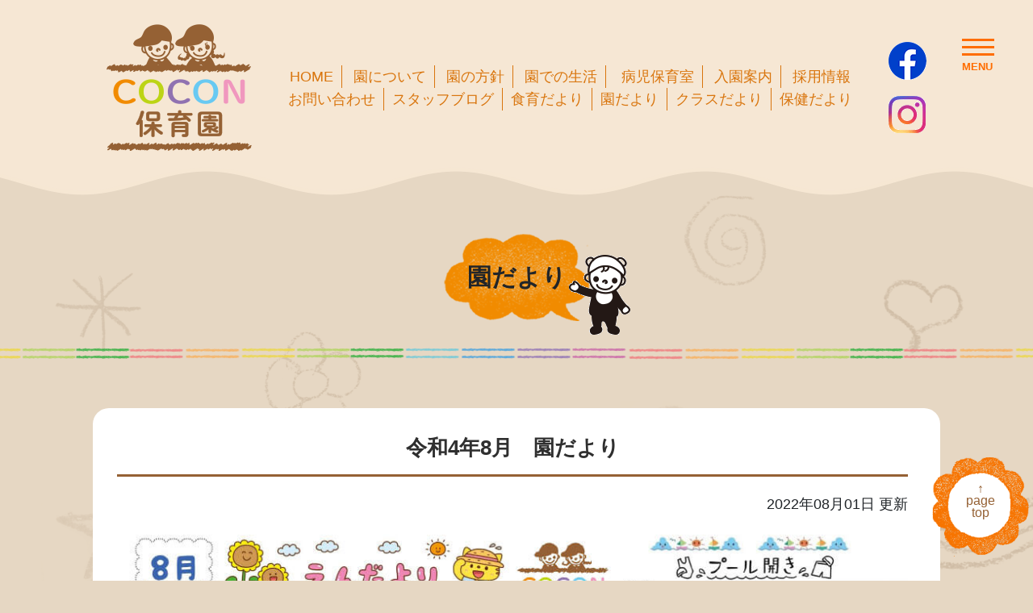

--- FILE ---
content_type: text/html; charset=UTF-8
request_url: https://cocon-h.com/endayori/%E4%BB%A4%E5%92%8C4%E5%B9%B48%E6%9C%88%E3%80%80%E5%9C%92%E3%81%A0%E3%82%88%E3%82%8A/
body_size: 8696
content:
<!DOCTYPE html>
<html lang="ja">
<head>
<!-- Global site tag (gtag.js) - Google Analytics -->
<script async src="https://www.googletagmanager.com/gtag/js?id=UA-186579520-22"></script>
<script>
  window.dataLayer = window.dataLayer || [];
  function gtag(){dataLayer.push(arguments);}
  gtag('js', new Date());

  gtag('config', 'UA-186579520-22');
</script>

<meta charset="utf-8">
<meta http-equiv="X-UA-Compatible" content="IE=edge">
<meta name="viewport" content="width=device-width, initial-scale=1">
<meta name="keywords" content="ココン保育園,鹿児島,谷山,保育園">
<meta property="og:image" content="https://cocon-h.com/wp-content/themes/cocon/images/ogp.png" />
<meta name="thumbnail" content="https://cocon-h.com/wp-content/themes/cocon/images/thumbnail.png" />
<link href="https://cocon-h.com/wp-content/themes/cocon/css/common.css" rel="stylesheet" type="text/css">
<link href="https://cocon-h.com/wp-content/themes/cocon/css/style2.css" rel="stylesheet" type="text/css">
<link href="https://cocon-h.com/wp-content/themes/cocon/css/menu.css" rel="stylesheet">
<link rel="icon" href="https://cocon-h.com/wp-content/themes/cocon/favicon.ico" />
<link href="https://maxcdn.bootstrapcdn.com/font-awesome/4.7.0/css/font-awesome.min.css" rel="stylesheet">
<!-- Bootstrap -->
<link href="https://cocon-h.com/wp-content/themes/cocon/css/bootstrap-4.3.1.css" rel="stylesheet">
<script>
  (function(d) {
    var config = {
      kitId: 'opj4dmv',
      scriptTimeout: 3000,
      async: true
    },
    h=d.documentElement,t=setTimeout(function(){h.className=h.className.replace(/\bwf-loading\b/g,"")+" wf-inactive";},config.scriptTimeout),tk=d.createElement("script"),f=false,s=d.getElementsByTagName("script")[0],a;h.className+=" wf-loading";tk.src='https://use.typekit.net/'+config.kitId+'.js';tk.async=true;tk.onload=tk.onreadystatechange=function(){a=this.readyState;if(f||a&&a!="complete"&&a!="loaded")return;f=true;clearTimeout(t);try{Typekit.load(config)}catch(e){}};s.parentNode.insertBefore(tk,s)
  })(document);
</script>
<title>令和4年8月 園だより - COCON保育園｜鹿児島市谷山の保育園</title>

		<!-- All in One SEO 4.9.3 - aioseo.com -->
	<meta name="robots" content="max-image-preview:large" />
	<link rel="canonical" href="https://cocon-h.com/endayori/%e4%bb%a4%e5%92%8c4%e5%b9%b48%e6%9c%88%e3%80%80%e5%9c%92%e3%81%a0%e3%82%88%e3%82%8a/" />
	<meta name="generator" content="All in One SEO (AIOSEO) 4.9.3" />
		<meta property="og:locale" content="ja_JP" />
		<meta property="og:site_name" content="COCON保育園｜鹿児島市谷山の保育園 - 鹿児島市谷山の保育園。 子どもたちの好奇心と“自分でできた”の喜び 豊かな心と感受性が身につく環境を提供します。" />
		<meta property="og:type" content="article" />
		<meta property="og:title" content="令和4年8月 園だより - COCON保育園｜鹿児島市谷山の保育園" />
		<meta property="og:url" content="https://cocon-h.com/endayori/%e4%bb%a4%e5%92%8c4%e5%b9%b48%e6%9c%88%e3%80%80%e5%9c%92%e3%81%a0%e3%82%88%e3%82%8a/" />
		<meta property="article:published_time" content="2022-08-01T02:18:54+00:00" />
		<meta property="article:modified_time" content="2022-08-01T02:18:54+00:00" />
		<meta name="twitter:card" content="summary" />
		<meta name="twitter:title" content="令和4年8月 園だより - COCON保育園｜鹿児島市谷山の保育園" />
		<script type="application/ld+json" class="aioseo-schema">
			{"@context":"https:\/\/schema.org","@graph":[{"@type":"BreadcrumbList","@id":"https:\/\/cocon-h.com\/endayori\/%e4%bb%a4%e5%92%8c4%e5%b9%b48%e6%9c%88%e3%80%80%e5%9c%92%e3%81%a0%e3%82%88%e3%82%8a\/#breadcrumblist","itemListElement":[{"@type":"ListItem","@id":"https:\/\/cocon-h.com#listItem","position":1,"name":"\u30db\u30fc\u30e0","item":"https:\/\/cocon-h.com","nextItem":{"@type":"ListItem","@id":"https:\/\/cocon-h.com\/endayori\/#listItem","name":"\u5712\u3060\u3088\u308a"}},{"@type":"ListItem","@id":"https:\/\/cocon-h.com\/endayori\/#listItem","position":2,"name":"\u5712\u3060\u3088\u308a","item":"https:\/\/cocon-h.com\/endayori\/","nextItem":{"@type":"ListItem","@id":"https:\/\/cocon-h.com\/endayori\/%e4%bb%a4%e5%92%8c4%e5%b9%b48%e6%9c%88%e3%80%80%e5%9c%92%e3%81%a0%e3%82%88%e3%82%8a\/#listItem","name":"\u4ee4\u548c4\u5e748\u6708\u3000\u5712\u3060\u3088\u308a"},"previousItem":{"@type":"ListItem","@id":"https:\/\/cocon-h.com#listItem","name":"\u30db\u30fc\u30e0"}},{"@type":"ListItem","@id":"https:\/\/cocon-h.com\/endayori\/%e4%bb%a4%e5%92%8c4%e5%b9%b48%e6%9c%88%e3%80%80%e5%9c%92%e3%81%a0%e3%82%88%e3%82%8a\/#listItem","position":3,"name":"\u4ee4\u548c4\u5e748\u6708\u3000\u5712\u3060\u3088\u308a","previousItem":{"@type":"ListItem","@id":"https:\/\/cocon-h.com\/endayori\/#listItem","name":"\u5712\u3060\u3088\u308a"}}]},{"@type":"Organization","@id":"https:\/\/cocon-h.com\/#organization","name":"COCON\u4fdd\u80b2\u5712","description":"\u9e7f\u5150\u5cf6\u5e02\u8c37\u5c71\u306e\u4fdd\u80b2\u5712\u3002 \u5b50\u3069\u3082\u305f\u3061\u306e\u597d\u5947\u5fc3\u3068\u201c\u81ea\u5206\u3067\u3067\u304d\u305f\u201d\u306e\u559c\u3073 \u8c4a\u304b\u306a\u5fc3\u3068\u611f\u53d7\u6027\u304c\u8eab\u306b\u3064\u304f\u74b0\u5883\u3092\u63d0\u4f9b\u3057\u307e\u3059\u3002","url":"https:\/\/cocon-h.com\/"},{"@type":"WebPage","@id":"https:\/\/cocon-h.com\/endayori\/%e4%bb%a4%e5%92%8c4%e5%b9%b48%e6%9c%88%e3%80%80%e5%9c%92%e3%81%a0%e3%82%88%e3%82%8a\/#webpage","url":"https:\/\/cocon-h.com\/endayori\/%e4%bb%a4%e5%92%8c4%e5%b9%b48%e6%9c%88%e3%80%80%e5%9c%92%e3%81%a0%e3%82%88%e3%82%8a\/","name":"\u4ee4\u548c4\u5e748\u6708 \u5712\u3060\u3088\u308a - COCON\u4fdd\u80b2\u5712\uff5c\u9e7f\u5150\u5cf6\u5e02\u8c37\u5c71\u306e\u4fdd\u80b2\u5712","inLanguage":"ja","isPartOf":{"@id":"https:\/\/cocon-h.com\/#website"},"breadcrumb":{"@id":"https:\/\/cocon-h.com\/endayori\/%e4%bb%a4%e5%92%8c4%e5%b9%b48%e6%9c%88%e3%80%80%e5%9c%92%e3%81%a0%e3%82%88%e3%82%8a\/#breadcrumblist"},"datePublished":"2022-08-01T11:18:54+09:00","dateModified":"2022-08-01T11:18:54+09:00"},{"@type":"WebSite","@id":"https:\/\/cocon-h.com\/#website","url":"https:\/\/cocon-h.com\/","name":"COCON\u4fdd\u80b2\u5712\uff5c\u9e7f\u5150\u5cf6\u5e02\u8c37\u5c71\u306e\u4fdd\u80b2\u5712","description":"\u9e7f\u5150\u5cf6\u5e02\u8c37\u5c71\u306e\u4fdd\u80b2\u5712\u3002 \u5b50\u3069\u3082\u305f\u3061\u306e\u597d\u5947\u5fc3\u3068\u201c\u81ea\u5206\u3067\u3067\u304d\u305f\u201d\u306e\u559c\u3073 \u8c4a\u304b\u306a\u5fc3\u3068\u611f\u53d7\u6027\u304c\u8eab\u306b\u3064\u304f\u74b0\u5883\u3092\u63d0\u4f9b\u3057\u307e\u3059\u3002","inLanguage":"ja","publisher":{"@id":"https:\/\/cocon-h.com\/#organization"}}]}
		</script>
		<!-- All in One SEO -->

<link rel="alternate" title="oEmbed (JSON)" type="application/json+oembed" href="https://cocon-h.com/wp-json/oembed/1.0/embed?url=https%3A%2F%2Fcocon-h.com%2Fendayori%2F%25e4%25bb%25a4%25e5%2592%258c4%25e5%25b9%25b48%25e6%259c%2588%25e3%2580%2580%25e5%259c%2592%25e3%2581%25a0%25e3%2582%2588%25e3%2582%258a%2F" />
<link rel="alternate" title="oEmbed (XML)" type="text/xml+oembed" href="https://cocon-h.com/wp-json/oembed/1.0/embed?url=https%3A%2F%2Fcocon-h.com%2Fendayori%2F%25e4%25bb%25a4%25e5%2592%258c4%25e5%25b9%25b48%25e6%259c%2588%25e3%2580%2580%25e5%259c%2592%25e3%2581%25a0%25e3%2582%2588%25e3%2582%258a%2F&#038;format=xml" />
<style id='wp-img-auto-sizes-contain-inline-css' type='text/css'>
img:is([sizes=auto i],[sizes^="auto," i]){contain-intrinsic-size:3000px 1500px}
/*# sourceURL=wp-img-auto-sizes-contain-inline-css */
</style>
<style id='wp-emoji-styles-inline-css' type='text/css'>

	img.wp-smiley, img.emoji {
		display: inline !important;
		border: none !important;
		box-shadow: none !important;
		height: 1em !important;
		width: 1em !important;
		margin: 0 0.07em !important;
		vertical-align: -0.1em !important;
		background: none !important;
		padding: 0 !important;
	}
/*# sourceURL=wp-emoji-styles-inline-css */
</style>
<style id='wp-block-library-inline-css' type='text/css'>
:root{--wp-block-synced-color:#7a00df;--wp-block-synced-color--rgb:122,0,223;--wp-bound-block-color:var(--wp-block-synced-color);--wp-editor-canvas-background:#ddd;--wp-admin-theme-color:#007cba;--wp-admin-theme-color--rgb:0,124,186;--wp-admin-theme-color-darker-10:#006ba1;--wp-admin-theme-color-darker-10--rgb:0,107,160.5;--wp-admin-theme-color-darker-20:#005a87;--wp-admin-theme-color-darker-20--rgb:0,90,135;--wp-admin-border-width-focus:2px}@media (min-resolution:192dpi){:root{--wp-admin-border-width-focus:1.5px}}.wp-element-button{cursor:pointer}:root .has-very-light-gray-background-color{background-color:#eee}:root .has-very-dark-gray-background-color{background-color:#313131}:root .has-very-light-gray-color{color:#eee}:root .has-very-dark-gray-color{color:#313131}:root .has-vivid-green-cyan-to-vivid-cyan-blue-gradient-background{background:linear-gradient(135deg,#00d084,#0693e3)}:root .has-purple-crush-gradient-background{background:linear-gradient(135deg,#34e2e4,#4721fb 50%,#ab1dfe)}:root .has-hazy-dawn-gradient-background{background:linear-gradient(135deg,#faaca8,#dad0ec)}:root .has-subdued-olive-gradient-background{background:linear-gradient(135deg,#fafae1,#67a671)}:root .has-atomic-cream-gradient-background{background:linear-gradient(135deg,#fdd79a,#004a59)}:root .has-nightshade-gradient-background{background:linear-gradient(135deg,#330968,#31cdcf)}:root .has-midnight-gradient-background{background:linear-gradient(135deg,#020381,#2874fc)}:root{--wp--preset--font-size--normal:16px;--wp--preset--font-size--huge:42px}.has-regular-font-size{font-size:1em}.has-larger-font-size{font-size:2.625em}.has-normal-font-size{font-size:var(--wp--preset--font-size--normal)}.has-huge-font-size{font-size:var(--wp--preset--font-size--huge)}.has-text-align-center{text-align:center}.has-text-align-left{text-align:left}.has-text-align-right{text-align:right}.has-fit-text{white-space:nowrap!important}#end-resizable-editor-section{display:none}.aligncenter{clear:both}.items-justified-left{justify-content:flex-start}.items-justified-center{justify-content:center}.items-justified-right{justify-content:flex-end}.items-justified-space-between{justify-content:space-between}.screen-reader-text{border:0;clip-path:inset(50%);height:1px;margin:-1px;overflow:hidden;padding:0;position:absolute;width:1px;word-wrap:normal!important}.screen-reader-text:focus{background-color:#ddd;clip-path:none;color:#444;display:block;font-size:1em;height:auto;left:5px;line-height:normal;padding:15px 23px 14px;text-decoration:none;top:5px;width:auto;z-index:100000}html :where(.has-border-color){border-style:solid}html :where([style*=border-top-color]){border-top-style:solid}html :where([style*=border-right-color]){border-right-style:solid}html :where([style*=border-bottom-color]){border-bottom-style:solid}html :where([style*=border-left-color]){border-left-style:solid}html :where([style*=border-width]){border-style:solid}html :where([style*=border-top-width]){border-top-style:solid}html :where([style*=border-right-width]){border-right-style:solid}html :where([style*=border-bottom-width]){border-bottom-style:solid}html :where([style*=border-left-width]){border-left-style:solid}html :where(img[class*=wp-image-]){height:auto;max-width:100%}:where(figure){margin:0 0 1em}html :where(.is-position-sticky){--wp-admin--admin-bar--position-offset:var(--wp-admin--admin-bar--height,0px)}@media screen and (max-width:600px){html :where(.is-position-sticky){--wp-admin--admin-bar--position-offset:0px}}

/*# sourceURL=wp-block-library-inline-css */
</style><style id='global-styles-inline-css' type='text/css'>
:root{--wp--preset--aspect-ratio--square: 1;--wp--preset--aspect-ratio--4-3: 4/3;--wp--preset--aspect-ratio--3-4: 3/4;--wp--preset--aspect-ratio--3-2: 3/2;--wp--preset--aspect-ratio--2-3: 2/3;--wp--preset--aspect-ratio--16-9: 16/9;--wp--preset--aspect-ratio--9-16: 9/16;--wp--preset--color--black: #000000;--wp--preset--color--cyan-bluish-gray: #abb8c3;--wp--preset--color--white: #ffffff;--wp--preset--color--pale-pink: #f78da7;--wp--preset--color--vivid-red: #cf2e2e;--wp--preset--color--luminous-vivid-orange: #ff6900;--wp--preset--color--luminous-vivid-amber: #fcb900;--wp--preset--color--light-green-cyan: #7bdcb5;--wp--preset--color--vivid-green-cyan: #00d084;--wp--preset--color--pale-cyan-blue: #8ed1fc;--wp--preset--color--vivid-cyan-blue: #0693e3;--wp--preset--color--vivid-purple: #9b51e0;--wp--preset--gradient--vivid-cyan-blue-to-vivid-purple: linear-gradient(135deg,rgb(6,147,227) 0%,rgb(155,81,224) 100%);--wp--preset--gradient--light-green-cyan-to-vivid-green-cyan: linear-gradient(135deg,rgb(122,220,180) 0%,rgb(0,208,130) 100%);--wp--preset--gradient--luminous-vivid-amber-to-luminous-vivid-orange: linear-gradient(135deg,rgb(252,185,0) 0%,rgb(255,105,0) 100%);--wp--preset--gradient--luminous-vivid-orange-to-vivid-red: linear-gradient(135deg,rgb(255,105,0) 0%,rgb(207,46,46) 100%);--wp--preset--gradient--very-light-gray-to-cyan-bluish-gray: linear-gradient(135deg,rgb(238,238,238) 0%,rgb(169,184,195) 100%);--wp--preset--gradient--cool-to-warm-spectrum: linear-gradient(135deg,rgb(74,234,220) 0%,rgb(151,120,209) 20%,rgb(207,42,186) 40%,rgb(238,44,130) 60%,rgb(251,105,98) 80%,rgb(254,248,76) 100%);--wp--preset--gradient--blush-light-purple: linear-gradient(135deg,rgb(255,206,236) 0%,rgb(152,150,240) 100%);--wp--preset--gradient--blush-bordeaux: linear-gradient(135deg,rgb(254,205,165) 0%,rgb(254,45,45) 50%,rgb(107,0,62) 100%);--wp--preset--gradient--luminous-dusk: linear-gradient(135deg,rgb(255,203,112) 0%,rgb(199,81,192) 50%,rgb(65,88,208) 100%);--wp--preset--gradient--pale-ocean: linear-gradient(135deg,rgb(255,245,203) 0%,rgb(182,227,212) 50%,rgb(51,167,181) 100%);--wp--preset--gradient--electric-grass: linear-gradient(135deg,rgb(202,248,128) 0%,rgb(113,206,126) 100%);--wp--preset--gradient--midnight: linear-gradient(135deg,rgb(2,3,129) 0%,rgb(40,116,252) 100%);--wp--preset--font-size--small: 13px;--wp--preset--font-size--medium: 20px;--wp--preset--font-size--large: 36px;--wp--preset--font-size--x-large: 42px;--wp--preset--spacing--20: 0.44rem;--wp--preset--spacing--30: 0.67rem;--wp--preset--spacing--40: 1rem;--wp--preset--spacing--50: 1.5rem;--wp--preset--spacing--60: 2.25rem;--wp--preset--spacing--70: 3.38rem;--wp--preset--spacing--80: 5.06rem;--wp--preset--shadow--natural: 6px 6px 9px rgba(0, 0, 0, 0.2);--wp--preset--shadow--deep: 12px 12px 50px rgba(0, 0, 0, 0.4);--wp--preset--shadow--sharp: 6px 6px 0px rgba(0, 0, 0, 0.2);--wp--preset--shadow--outlined: 6px 6px 0px -3px rgb(255, 255, 255), 6px 6px rgb(0, 0, 0);--wp--preset--shadow--crisp: 6px 6px 0px rgb(0, 0, 0);}:where(.is-layout-flex){gap: 0.5em;}:where(.is-layout-grid){gap: 0.5em;}body .is-layout-flex{display: flex;}.is-layout-flex{flex-wrap: wrap;align-items: center;}.is-layout-flex > :is(*, div){margin: 0;}body .is-layout-grid{display: grid;}.is-layout-grid > :is(*, div){margin: 0;}:where(.wp-block-columns.is-layout-flex){gap: 2em;}:where(.wp-block-columns.is-layout-grid){gap: 2em;}:where(.wp-block-post-template.is-layout-flex){gap: 1.25em;}:where(.wp-block-post-template.is-layout-grid){gap: 1.25em;}.has-black-color{color: var(--wp--preset--color--black) !important;}.has-cyan-bluish-gray-color{color: var(--wp--preset--color--cyan-bluish-gray) !important;}.has-white-color{color: var(--wp--preset--color--white) !important;}.has-pale-pink-color{color: var(--wp--preset--color--pale-pink) !important;}.has-vivid-red-color{color: var(--wp--preset--color--vivid-red) !important;}.has-luminous-vivid-orange-color{color: var(--wp--preset--color--luminous-vivid-orange) !important;}.has-luminous-vivid-amber-color{color: var(--wp--preset--color--luminous-vivid-amber) !important;}.has-light-green-cyan-color{color: var(--wp--preset--color--light-green-cyan) !important;}.has-vivid-green-cyan-color{color: var(--wp--preset--color--vivid-green-cyan) !important;}.has-pale-cyan-blue-color{color: var(--wp--preset--color--pale-cyan-blue) !important;}.has-vivid-cyan-blue-color{color: var(--wp--preset--color--vivid-cyan-blue) !important;}.has-vivid-purple-color{color: var(--wp--preset--color--vivid-purple) !important;}.has-black-background-color{background-color: var(--wp--preset--color--black) !important;}.has-cyan-bluish-gray-background-color{background-color: var(--wp--preset--color--cyan-bluish-gray) !important;}.has-white-background-color{background-color: var(--wp--preset--color--white) !important;}.has-pale-pink-background-color{background-color: var(--wp--preset--color--pale-pink) !important;}.has-vivid-red-background-color{background-color: var(--wp--preset--color--vivid-red) !important;}.has-luminous-vivid-orange-background-color{background-color: var(--wp--preset--color--luminous-vivid-orange) !important;}.has-luminous-vivid-amber-background-color{background-color: var(--wp--preset--color--luminous-vivid-amber) !important;}.has-light-green-cyan-background-color{background-color: var(--wp--preset--color--light-green-cyan) !important;}.has-vivid-green-cyan-background-color{background-color: var(--wp--preset--color--vivid-green-cyan) !important;}.has-pale-cyan-blue-background-color{background-color: var(--wp--preset--color--pale-cyan-blue) !important;}.has-vivid-cyan-blue-background-color{background-color: var(--wp--preset--color--vivid-cyan-blue) !important;}.has-vivid-purple-background-color{background-color: var(--wp--preset--color--vivid-purple) !important;}.has-black-border-color{border-color: var(--wp--preset--color--black) !important;}.has-cyan-bluish-gray-border-color{border-color: var(--wp--preset--color--cyan-bluish-gray) !important;}.has-white-border-color{border-color: var(--wp--preset--color--white) !important;}.has-pale-pink-border-color{border-color: var(--wp--preset--color--pale-pink) !important;}.has-vivid-red-border-color{border-color: var(--wp--preset--color--vivid-red) !important;}.has-luminous-vivid-orange-border-color{border-color: var(--wp--preset--color--luminous-vivid-orange) !important;}.has-luminous-vivid-amber-border-color{border-color: var(--wp--preset--color--luminous-vivid-amber) !important;}.has-light-green-cyan-border-color{border-color: var(--wp--preset--color--light-green-cyan) !important;}.has-vivid-green-cyan-border-color{border-color: var(--wp--preset--color--vivid-green-cyan) !important;}.has-pale-cyan-blue-border-color{border-color: var(--wp--preset--color--pale-cyan-blue) !important;}.has-vivid-cyan-blue-border-color{border-color: var(--wp--preset--color--vivid-cyan-blue) !important;}.has-vivid-purple-border-color{border-color: var(--wp--preset--color--vivid-purple) !important;}.has-vivid-cyan-blue-to-vivid-purple-gradient-background{background: var(--wp--preset--gradient--vivid-cyan-blue-to-vivid-purple) !important;}.has-light-green-cyan-to-vivid-green-cyan-gradient-background{background: var(--wp--preset--gradient--light-green-cyan-to-vivid-green-cyan) !important;}.has-luminous-vivid-amber-to-luminous-vivid-orange-gradient-background{background: var(--wp--preset--gradient--luminous-vivid-amber-to-luminous-vivid-orange) !important;}.has-luminous-vivid-orange-to-vivid-red-gradient-background{background: var(--wp--preset--gradient--luminous-vivid-orange-to-vivid-red) !important;}.has-very-light-gray-to-cyan-bluish-gray-gradient-background{background: var(--wp--preset--gradient--very-light-gray-to-cyan-bluish-gray) !important;}.has-cool-to-warm-spectrum-gradient-background{background: var(--wp--preset--gradient--cool-to-warm-spectrum) !important;}.has-blush-light-purple-gradient-background{background: var(--wp--preset--gradient--blush-light-purple) !important;}.has-blush-bordeaux-gradient-background{background: var(--wp--preset--gradient--blush-bordeaux) !important;}.has-luminous-dusk-gradient-background{background: var(--wp--preset--gradient--luminous-dusk) !important;}.has-pale-ocean-gradient-background{background: var(--wp--preset--gradient--pale-ocean) !important;}.has-electric-grass-gradient-background{background: var(--wp--preset--gradient--electric-grass) !important;}.has-midnight-gradient-background{background: var(--wp--preset--gradient--midnight) !important;}.has-small-font-size{font-size: var(--wp--preset--font-size--small) !important;}.has-medium-font-size{font-size: var(--wp--preset--font-size--medium) !important;}.has-large-font-size{font-size: var(--wp--preset--font-size--large) !important;}.has-x-large-font-size{font-size: var(--wp--preset--font-size--x-large) !important;}
/*# sourceURL=global-styles-inline-css */
</style>

<style id='classic-theme-styles-inline-css' type='text/css'>
/*! This file is auto-generated */
.wp-block-button__link{color:#fff;background-color:#32373c;border-radius:9999px;box-shadow:none;text-decoration:none;padding:calc(.667em + 2px) calc(1.333em + 2px);font-size:1.125em}.wp-block-file__button{background:#32373c;color:#fff;text-decoration:none}
/*# sourceURL=/wp-includes/css/classic-themes.min.css */
</style>
<link rel='stylesheet' id='wp-pagenavi-css' href='https://cocon-h.com/wp-content/plugins/wp-pagenavi/pagenavi-css.css?ver=2.70' type='text/css' media='all' />
<link rel='stylesheet' id='wp-block-image-css' href='https://cocon-h.com/wp-includes/blocks/image/style.min.css?ver=6.9' type='text/css' media='all' />
<script type="text/javascript" src="https://cocon-h.com/wp-includes/js/jquery/jquery.min.js?ver=3.7.1" id="jquery-core-js"></script>
<script type="text/javascript" src="https://cocon-h.com/wp-includes/js/jquery/jquery-migrate.min.js?ver=3.4.1" id="jquery-migrate-js"></script>
<link rel="https://api.w.org/" href="https://cocon-h.com/wp-json/" /><link rel="alternate" title="JSON" type="application/json" href="https://cocon-h.com/wp-json/wp/v2/endayori/1169" /><link rel="EditURI" type="application/rsd+xml" title="RSD" href="https://cocon-h.com/xmlrpc.php?rsd" />
<meta name="generator" content="WordPress 6.9" />
<link rel='shortlink' href='https://cocon-h.com/?p=1169' />
<link rel="icon" href="https://cocon-h.com/wp-content/uploads/2021/07/cropped-fabicon-32x32.png" sizes="32x32" />
<link rel="icon" href="https://cocon-h.com/wp-content/uploads/2021/07/cropped-fabicon-192x192.png" sizes="192x192" />
<link rel="apple-touch-icon" href="https://cocon-h.com/wp-content/uploads/2021/07/cropped-fabicon-180x180.png" />
<meta name="msapplication-TileImage" content="https://cocon-h.com/wp-content/uploads/2021/07/cropped-fabicon-270x270.png" />
</head>
<body data-rsssl=1>
<!-- body code goes here -->

<div class="wrapper" id="pagetop">
<header>
  <div class="container">
    <div class="row">
      <div class="logo col-xs-2"><a href="https://cocon-h.com"><img src="https://cocon-h.com/wp-content/themes/cocon/images/logo3.png" alt="COCON幼稚園" class="img-fluid"></a></div>
      <nav class="col-xs-9">
          <ul>
			<li><a href="https://cocon-h.com">HOME</a></li>
			<li><a href="https://cocon-h.com/about/">園について</a></li>
			<li><a href="https://cocon-h.com/policy/">園の方針</a></li>
			<li><a href="https://cocon-h.com/childcare/">園での生活</a></li><br>
			<li><a href="https://cocon-h.com/sick-children/">病児保育室</a></li>
			<li><a href="https://cocon-h.com/admission-information/">入園案内</a></li>
			<li><a href="https://cocon-h.com/recruit/">採用情報</a></li>			  
          </ul>
          <ul>
			<li><a href="https://cocon-h.com/contact/">お問い合わせ</a></li>
			<li><a href="https://cocon-h.com/blog">スタッフブログ</a></li>
			<li><a href="https://cocon-h.com/food">食育だより</a></li>
			<li><a href="https://cocon-h.com/endayori">園だより</a></li>
			<li><a href="https://cocon-h.com/class">クラスだより</a></li>
			<li><a href="https://cocon-h.com/hoken">保健だより</a></li>	  
          </ul>
      </nav>
      <ul class="sns col-xs-1">
        <li><a href="https://www.facebook.com/cocon.hoiku" target="_blank"><img src="https://cocon-h.com/wp-content/themes/cocon/images/facebook_icon2.gif" class="img-fluid"></a></li>
        <li><a href="https://www.instagram.com/cocon_hoiku/" target="_blank"><img src="https://cocon-h.com/wp-content/themes/cocon/images/instagram_icon2.gif" class="img-fluid"></a></li>
      </ul>
    </div>
  </div>
</header>
<main>
  <div class="back">
    <h1>園だより</h1>
    <div class="illust"><img src="https://cocon-h.com/wp-content/themes/cocon/images/character_illust1.gif"></div>
  </div>
  <div class="container">
    <article class="blog">
      		  		  <div class="box">
			<h3>令和4年8月　園だより</h3>
			<p class="date">2022年08月01日 更新</p>
			
<figure class="wp-block-image size-large"><a href="https://cocon-h.com/wp-content/themes/cocon/images/R4.8月えんだより.pdf" target="_blank" rel="noopener noreferrer"><img decoding="async" src="https://cocon-h.com/wp-content/themes/cocon/images/endayori_2208.jpg" alt="COCON保育園園だより"/></a></figure>
		  </div>
		            </article>
  </div>
</main>
<footer>
  <div class="back"> <a href="https://www.cocon-k.com/" target="_blank" class="banner"> <img src="https://cocon-h.com/wp-content/themes/cocon/images/interior_banner_text.gif" class="img-fluid"><img src="https://cocon-h.com/wp-content/themes/cocon/images/interior_banner_mark.gif" class="img-fluid"> </a> </div>
  <div class="logo"><a href="https://cocon-h.com"><img src="https://cocon-h.com/wp-content/themes/cocon/images/logo2.png" class="img-fluid" alt="COCON保育園"></a></div>
  <nav>
<ul>
	<li><a href="https://cocon-h.com">HOME</a></li>
	<li><a href="https://cocon-h.com/about/">園について</a></li>
	<li><a href="https://cocon-h.com/policy/">園の方針</a></li>
	<li><a href="https://cocon-h.com/childcare/">園での生活</a></li>
	<li><a href="https://cocon-h.com/sick-children/">病児保育室</a></li>
	<li><a href="https://cocon-h.com/admission-information/">入園案内</a></li>
	<li><a href="https://cocon-h.com/recruit/">採用情報</a></li>
	<li><a href="https://cocon-h.com/contact/">お問い合わせ</a></li>
	<li><a href="https://cocon-h.com/blog">スタッフブログ</a></li>
	<li><a href="https://cocon-h.com/food">食育だより</a></li>
	<li><a href="https://cocon-h.com/endayori">園だより</a></li>
	<li><a href="https://cocon-h.com/class">クラスだより</a></li>
	<li><a href="https://cocon-h.com/hoken">保健だより</a></li>		
</ul>
  </nav>
  <div class="copy"><small>Copyright © 2026 COCON保育園 AllRightReserved.</small></div>
</footer>
<nav class="NavMenu">
<ul>
	<li><a href="https://cocon-h.com">HOME</a></li>
	<li><a href="https://cocon-h.com/about/">園について</a></li>
	<li><a href="https://cocon-h.com/policy/">園の方針</a></li>
	<li><a href="https://cocon-h.com/childcare/">園での生活</a></li>
	<li><a href="https://cocon-h.com/sick-children/">病児保育室</a></li>
	<li><a href="https://cocon-h.com/admission-information/">入園案内</a></li>
	<li><a href="https://cocon-h.com/recruit/">採用情報</a></li>
	<li><a href="https://cocon-h.com/contact/">お問い合わせ</a></li>
	<li><a href="https://cocon-h.com/blog">スタッフブログ</a></li>
	<li><a href="https://cocon-h.com/food">食育だより</a></li>
	<li><a href="https://cocon-h.com/endayori">園だより</a></li>
	<li><a href="https://cocon-h.com/class">クラスだより</a></li>
	<li><a href="https://cocon-h.com/hoken">保健だより</a></li>	
</ul>
</nav>
<!--  -->
<div class="Toggle"> <span></span><span></span><span></span><b>MENU</b> </div>
<a href="#pagetop" class="pagetop">
<p>↑<br>
  page<br>
  top</p>
</a>
</div>

<!-- jQuery (necessary for Bootstrap's JavaScript plugins) --> 
<script src="https://cocon-h.com/wp-content/themes/cocon/js/jquery-3.3.1.min.js"></script> 

<!-- Include all compiled plugins (below), or include individual files as needed --> 
<script src="https://cocon-h.com/wp-content/themes/cocon/js/popper.min.js"></script> 
<script src="https://cocon-h.com/wp-content/themes/cocon/js/bootstrap-4.3.1.js"></script> 
<script src="https://cocon-h.com/wp-content/themes/cocon/js/menu.js"></script>
<script type="speculationrules">
{"prefetch":[{"source":"document","where":{"and":[{"href_matches":"/*"},{"not":{"href_matches":["/wp-*.php","/wp-admin/*","/wp-content/uploads/*","/wp-content/*","/wp-content/plugins/*","/wp-content/themes/cocon/*","/*\\?(.+)"]}},{"not":{"selector_matches":"a[rel~=\"nofollow\"]"}},{"not":{"selector_matches":".no-prefetch, .no-prefetch a"}}]},"eagerness":"conservative"}]}
</script>
<script type="text/javascript" id="vk-ltc-js-js-extra">
/* <![CDATA[ */
var vkLtc = {"ajaxurl":"https://cocon-h.com/wp-admin/admin-ajax.php"};
//# sourceURL=vk-ltc-js-js-extra
/* ]]> */
</script>
<script type="text/javascript" src="https://cocon-h.com/wp-content/plugins/vk-link-target-controller/js/script.min.js?ver=1.7.9.0" id="vk-ltc-js-js"></script>
<script id="wp-emoji-settings" type="application/json">
{"baseUrl":"https://s.w.org/images/core/emoji/17.0.2/72x72/","ext":".png","svgUrl":"https://s.w.org/images/core/emoji/17.0.2/svg/","svgExt":".svg","source":{"concatemoji":"https://cocon-h.com/wp-includes/js/wp-emoji-release.min.js?ver=6.9"}}
</script>
<script type="module">
/* <![CDATA[ */
/*! This file is auto-generated */
const a=JSON.parse(document.getElementById("wp-emoji-settings").textContent),o=(window._wpemojiSettings=a,"wpEmojiSettingsSupports"),s=["flag","emoji"];function i(e){try{var t={supportTests:e,timestamp:(new Date).valueOf()};sessionStorage.setItem(o,JSON.stringify(t))}catch(e){}}function c(e,t,n){e.clearRect(0,0,e.canvas.width,e.canvas.height),e.fillText(t,0,0);t=new Uint32Array(e.getImageData(0,0,e.canvas.width,e.canvas.height).data);e.clearRect(0,0,e.canvas.width,e.canvas.height),e.fillText(n,0,0);const a=new Uint32Array(e.getImageData(0,0,e.canvas.width,e.canvas.height).data);return t.every((e,t)=>e===a[t])}function p(e,t){e.clearRect(0,0,e.canvas.width,e.canvas.height),e.fillText(t,0,0);var n=e.getImageData(16,16,1,1);for(let e=0;e<n.data.length;e++)if(0!==n.data[e])return!1;return!0}function u(e,t,n,a){switch(t){case"flag":return n(e,"\ud83c\udff3\ufe0f\u200d\u26a7\ufe0f","\ud83c\udff3\ufe0f\u200b\u26a7\ufe0f")?!1:!n(e,"\ud83c\udde8\ud83c\uddf6","\ud83c\udde8\u200b\ud83c\uddf6")&&!n(e,"\ud83c\udff4\udb40\udc67\udb40\udc62\udb40\udc65\udb40\udc6e\udb40\udc67\udb40\udc7f","\ud83c\udff4\u200b\udb40\udc67\u200b\udb40\udc62\u200b\udb40\udc65\u200b\udb40\udc6e\u200b\udb40\udc67\u200b\udb40\udc7f");case"emoji":return!a(e,"\ud83e\u1fac8")}return!1}function f(e,t,n,a){let r;const o=(r="undefined"!=typeof WorkerGlobalScope&&self instanceof WorkerGlobalScope?new OffscreenCanvas(300,150):document.createElement("canvas")).getContext("2d",{willReadFrequently:!0}),s=(o.textBaseline="top",o.font="600 32px Arial",{});return e.forEach(e=>{s[e]=t(o,e,n,a)}),s}function r(e){var t=document.createElement("script");t.src=e,t.defer=!0,document.head.appendChild(t)}a.supports={everything:!0,everythingExceptFlag:!0},new Promise(t=>{let n=function(){try{var e=JSON.parse(sessionStorage.getItem(o));if("object"==typeof e&&"number"==typeof e.timestamp&&(new Date).valueOf()<e.timestamp+604800&&"object"==typeof e.supportTests)return e.supportTests}catch(e){}return null}();if(!n){if("undefined"!=typeof Worker&&"undefined"!=typeof OffscreenCanvas&&"undefined"!=typeof URL&&URL.createObjectURL&&"undefined"!=typeof Blob)try{var e="postMessage("+f.toString()+"("+[JSON.stringify(s),u.toString(),c.toString(),p.toString()].join(",")+"));",a=new Blob([e],{type:"text/javascript"});const r=new Worker(URL.createObjectURL(a),{name:"wpTestEmojiSupports"});return void(r.onmessage=e=>{i(n=e.data),r.terminate(),t(n)})}catch(e){}i(n=f(s,u,c,p))}t(n)}).then(e=>{for(const n in e)a.supports[n]=e[n],a.supports.everything=a.supports.everything&&a.supports[n],"flag"!==n&&(a.supports.everythingExceptFlag=a.supports.everythingExceptFlag&&a.supports[n]);var t;a.supports.everythingExceptFlag=a.supports.everythingExceptFlag&&!a.supports.flag,a.supports.everything||((t=a.source||{}).concatemoji?r(t.concatemoji):t.wpemoji&&t.twemoji&&(r(t.twemoji),r(t.wpemoji)))});
//# sourceURL=https://cocon-h.com/wp-includes/js/wp-emoji-loader.min.js
/* ]]> */
</script>
</body></html>

--- FILE ---
content_type: text/css
request_url: https://cocon-h.com/wp-content/themes/cocon/css/common.css
body_size: 934
content:
@charset "utf-8";
/* CSS Document */

body {
	font-size: 0.8em !important;
	font-family: fot-tsukuardgothic-std, sans-serif !important;
	font-weight: 400;
	font-style: normal;
	background-color: #e6d7c3 !important;
}

a:hover{
	text-decoration: none !important;
}

a img{
	transition: 0.3s;
}

a img:hover{
	opacity: 0.7;
}

ul{
	list-style: none;
	margin: 0 !important;
	padding: 0 !important;
}

footer{
	background-color: #fff;
}

footer .back{
	background-image: url("../images/footer_back1.png");
	background-position: bottom;
	background-repeat: repeat-x;
	text-align: center;
	padding: 50px 0 71px 0;
}

footer a.banner{
	width: 375px;
	position: relative;
	display: block;
	background-image: url("../images/interior_banner1.png");
	background-position: center -18px;
	background-repeat: no-repeat;
	background-size: cover;
	margin: 0 auto;
}

footer a.banner img:first-child{
	position: relative;
	top: 0;
	left: -60px;
}

footer a.banner img:last-child{
	position: relative;
	top: 40px;
	left: -85px;
}


footer a.banner img{
	transition: 0.5s;
}

footer a.banner:hover img:first-child{
	top: -20px;
}

footer a.banner:hover img:last-child{
	transform: rotate(40deg);
}

footer .logo{
	text-align: center;
	padding: 50px;
}

footer nav{
	background-image: url("../images/footer_back2_sp.png");
	background-position: center;
	background-size: cover;
	background-repeat: no-repeat;
	background-color: #e6d7c3;
	padding: 100px 0 100px 0;
}

footer nav ul{
	text-align:center;
}

footer nav a{
	display: block;
	color: #333;
	font-weight: bold;
	border-top: 1px dashed #956134;
	padding: 10px;
}

footer nav li:last-child a{
	border-bottom: 1px dashed #956134;
}

footer .copy{
	color: #fff;
	text-align: center;
	background-color: #956134;
}

.row{
	margin-right: 0 !important;
	margin-left: 0 !important;
}

.pagetop{
	transition: 0.5s;
    display: flex;
	justify-content: center;
	align-items: center;
	flex-direction: column;
	text-align: center;
    box-sizing: content-box;
	background-image: url("../images/pagetop.png");
	background-size: cover;
	background-repeat: no-repeat;
	background-position: center;
	color: #956134;
    width: 60px;
    height: 63px;
    position: fixed;
    right: 5px;
    bottom: 30px;
	font-size: 0.8em;
	line-height: 1;
	z-index: 9999;
	padding: 10px;
}

.pagetop:hover{
	transform: rotate(1turn);
}

.sp{
	display: block;
}

.pc{
	display: none;
}

@media screen and (min-width: 768px) {
	body {
		font-size: 1.1em !important;
	}	
	
	
	footer nav{
		background-image: url("../images/footer_back2.png");
		padding: 100px 0 100px 0;
	}	

	footer nav ul{
		display: flex;
		justify-content: center;
	}
	
	footer nav ul li{
		margin-right: 20px;
	}
	
	footer nav ul li:last-child{
		margin-right: 0;
	}
	
	footer nav a{
		display: inline-block;
		border-top: none;
		padding: 0;
	}

	footer nav li:last-child a{
		border-bottom: none;
	}

	.pagetop{
		width: 100px;
		height: 103px;
		font-size: 0.9em;
	}
	
	.sp{
		display: none;
	}

	.pc{
		display: block;
	}
}

@media screen and (max-width: 375px) {
	footer a.banner{
		width: 100%;
	}
}

--- FILE ---
content_type: text/css
request_url: https://cocon-h.com/wp-content/themes/cocon/css/style2.css
body_size: 3414
content:
@charset "utf-8";
/* CSS Document */

main{
	background-image: url("../images/main_back3.png");
	background-repeat: repeat;
	background-size:contain;
	margin-bottom: 200px;
}

main .back{
	position: relative;
	background-image: url("../images/footer_back1_sp.png");
	background-repeat: repeat-x;
	background-position: bottom;
}

main .back .illust{
	position: absolute;
	right: 10%;
	bottom: 15%;
}

header{
	height: 242px;
	background-image: url("../images/header_back3_sp.png");
	background-size:cover;
	background-position: bottom;
	background-repeat: no-repeat;
	padding-top: 30px;
}

header .sns li:first-child{
	margin-bottom: 20px;	
}

header nav ul{
	display: none;
}

header nav ul li{
	border-right: 1px solid #d9750d;
	padding: 0 10px;
}

header nav ul li:last-child{
	border-right: none;
}

header nav ul a{
	color: #d9750d;
}

h1{
	font-size: 1.7em !important;
	font-weight: bold !important;
	text-align: center;
	background-image: url("../images/balloon1_sp.png");
	background-size: auto;
	background-position: center;
	background-repeat: no-repeat;
	margin-bottom: 60px !important;
	padding: 80px 0;
}

h2{
	font-size: 1.6em !important;
	position: relative;
	display: block;
	font-weight: bold !important;
	text-align: center;
	margin-bottom: 20px !important;
	line-height: 1 !important;
}

h2:before {
	content: '';
	position: absolute;
	bottom: -15px;
	display: inline-block;
	width: 60px;
	height: 2px;
	left: 50%;
	-webkit-transform: translateX(-50%);
	transform: translateX(-50%);
	background-color: #9a683d;
}

h2 + p{
	color: #783f02;
	text-align: center;
	margin-bottom: 20px;
}

h3{
	font-size: 1.3em !important;
	font-weight: 600!important;
	color: #d9750d;
	text-align: center;
	margin-bottom: 10px !important;
}

p.point{
	font-size: 1.2em !important;
	font-family: fot-tsukuardgothic-std, sans-serif !important;
	text-align: center;
	font-weight: 600;
}

.overview, .policy, .recruit{
	margin-bottom: 100px;
}

.type-post h2{
	margin-bottom: 30px !important;	
}

.type-post{
	margin-bottom: 20px;
}

.type-post:last-child{
	margin-bottom: 0;
}

.box{
	position: relative;
	background-color: #fff;
	border-radius: 20px;
	padding: 30px 10px 10px 10px;
	margin-bottom: 20px;
}

.box .syuryo{
    position: absolute;
    top: 50%;
    left: 50%;
    transform: translate(-50%, -50%);
    -webkit-transform: translate(-50%, -50%);
    -ms-transform: translate(-50%, -50%);
}

.box:last-child,.box2:last-child{
	margin-bottom: 0;
}

.box table{
	width: 100%;
}

.box th{
	width: 30%;
	text-align: center;
}

.box td{
	width: 70%;
}

.box th,.box td{
	border-bottom: 1px dashed #9a683d;
	padding: 10px;
}

.box2{
	background-color: #fff;
	border-radius: 20px;
	padding: 30px 10px 10px 10px;
	margin-bottom: 20px;
}

.box2 li {
    list-style: disc;
	margin-left: 10px;
}

.box2 .link li{
	list-style:none;
	margin-left: 0;
}

.box2 .row {
    justify-content: space-between;
}

a.button1{
	display: block;
	transition: 0.5s;
	color: #fff !important;
	background-color: #d9750d;
	text-align: center;
	border-radius: 30px;
	margin: 20px 0 0 0;
	padding: 10px;
}

a.button1:hover{
	color: #000;
	background-color: #d0d038;
}

.lunch aside{
	color: #fff;
	background-color: #a8957e;
	border: 5px dashed #fff;
	padding: 20px 10px;
}

.lunch aside ul{
	list-style-type: disc;
	line-height: 2;
	padding-left: 20px !important;
}

.lunch aside h4{
	font-size: 1.2em;
	text-align: center;
	margin-bottom: 20px;
	font-weight: 600;
}

.lunch .goal{
	margin: 20px 0 50px 0;
}

.image{
	text-align: center;
}

.overview .image {
	margin:50px 0 0 0;
}

.recruit .image{
	margin:20px 0 0 0;
}

.goal .image{
	margin: 0 0 50px 0;
}

.left{
	margin-bottom: 20px;
}

.right{
	margin-top: 20px;
}

.hutozi {
    font-size: 1.1rem;
    font-weight: 600;
	text-align: center;
}

.box3 p {
    background: #ffffff;
    padding: 30px;
	border-radius: 20px;
}

.box3 h3 {
	position: relative;
	padding-left: 4em;
}

.box3 h3 span {
	position: absolute;
	top: 0;
	left: 0;
	padding: 0.5rem 1.5rem;
	color: #ffffff;
	background: #f9b6b6;
	border-radius: 10px;
}

.box3 h3 span:after {
	position: absolute;
	top: calc(50% - 7px);
	right: -11px;
	width: 0;
	height: 0;
	content: '';
	border-width: 7px 0 7px 12px;
	border-style: solid;
	border-color: transparent transparent transparent #f9b6b6;
}

.row2 {
    display: flex;
    margin-right: -15px;
    margin-left: -15px;
}

.policy aside{
	color: #fff;
	background-color: #a8957e;
	border: 5px dashed #fff;
	padding: 20px 10px;
}

.policy aside ul{
	list-style-type: disc;
	line-height: 2;
	padding-left: 20px !important;
}

.policy aside h4{
	font-size: 1.2em;
	text-align: center;
	margin-bottom: 20px;
	font-weight: 600;
}

.policy .goal{
	margin: 20px 0 50px 0;
}

.vision aside{
	color: #333333;
	background-color: #ffffff;
	border: 5px dashed #ffc107;
	padding: 20px 10px;
	border-radius: 30px;
	margin: 0 0 20px 0;
}

.vision aside ul{
	list-style-type: disc;
	line-height: 2;
	padding-left: 20px !important;
}

.vision aside h4{
	font-size: 1.2em;
	text-align: center;
	margin-bottom: 20px;
	font-weight: 600;
}

.vision .goal{
	margin: 20px 0 50px 0;
}

.box4 .image {
	margin-bottom: 30px !important;
}

.menu ul {
    display: flex;
    justify-content: center;
    flex-wrap: wrap;
    list-style: none;
    font-size: 0.8em;
    font-weight: 400;
}

.menu ul li {
    flex-basis: 40%;
    margin-right: 20px;
    margin-bottom: 20px;
    color: #fff;
}

.menu ul li a {
	font-weight: 600;
    font-size: 0.7rem;
    transition: 0.5s;
    display: flex;
    justify-content: center;
    align-items: center;
    color: #333333;
    text-align: center;
	background-color: #fff;
	border: 3px dashed #956134;
    border-radius: 5px;
    box-shadow: 5px 5px 10px #ccc;
    height: 50px;
    padding: 2px;
	}

.box5 {
	color: #fff;
    background: #ba855a;
    padding: 10px 20px 10px;
    border-radius: 10px;
	margin: 10px 0
		}

.box5 p {
    color: #ffffff;
	}

article.comment {
    margin: 20px 0 50px 0;
	}

article.recruit .box2 {
    background-color: #f9b6b6;
	padding: 20px;
	}

article.recruit h4 {
    color: #333333;
	font-size: 1rem !important;
	font-weight: 600!important;
    text-align: center;
	margin-bottom: 10px;
}

.col-md-3.text {
    margin-bottom: 15px;
}


.box7 {
    background: #77563b;
    padding: 10px 10px;
    border-radius: 10px;
}

.box-2 .col-md-3 {
    flex: 0 0 25%;
    max-width: 25%;
}

.s p {
    font-size: 0.8rem;
    color: #333333;
    text-align: center;
	margin: 10px;
	text-align: left;
}

.s figure {
	margin: 0;
	text-align: center;
	color: #ffffff;
	font-size: 1.1rem;
	margin-bottom: 0.5em;
}

.box-2 p.coment {
    font-size: 1rem;
}

.box-2 img {
    width: 100%;
}

.box-2 {
    margin: 30px 0;
}

.box-2 .box img {
    width: 8%;
}

.vision aside2 {
    padding: 30px 50px;
    border-radius: 10px;
    display: block;
    color: #333333;
    background-color: #ffffff;
    border: 5px dashed #54d6ff;
    padding: 20px 10px;
    border-radius: 30px;
    margin: 0 0 20px 0;
}

.blog .box{
	margin-bottom: 50px;
}

.blog .box:last-child{
	margin-bottom: 0;
}

.blog .box h3{
	color: #2f2f2f;
	font-size: 1.5em !important;
	padding-bottom: 0.5em;
	border-bottom: #956134 3px solid;
	margin-bottom: 20px !important;
}

.blog .box .date{
	text-align: right;
}

.blog .wp-block-image img{
	height: auto;
}

.blog ul{
	list-style-type: disc;
	padding-left: 30px !important;
}

.type-post img{
	height:auto;
}

.type-post ul{
	list-style-type: disc;
	padding-left: 30px !important;
}

.bound {
    animation: key .5s ease infinite alternate;
}

.event .box{
	margin-top: 100px;
}

div.event{
	display: flex;
	flex-direction: column;
	justify-content: space-between;
}

div.event .box{
	flex-basis: auto;
}

div.event .box{
	margin-right: 10px;
}

div.event .box:last-child{
	margin-right: 0;
}

article.event .box:before{
	content: '';
	display: block;
	position: absolute;
    transform: translate(-50%, 0);
	top:-100px;
    left: 50%;
	width: 156px;
	height: 100px;
	background-image:url("../images/life_illust1.png");
	background-repeat: no-repeat;
	background-size: contain;
}

article.event .box:nth-of-type(2):before{
	background-image:url("../images/life_illust2.png");	
}

article.event .box:nth-of-type(3):before{
	background-image:url("../images/life_illust3.png");	
}

article.event .box:nth-of-type(4):before{
	background-image:url("../images/life_illust4.png");	
}

article.event .box time{
	display: block;
	color: #f68bb1;
	font-size: 3em;
	font-weight: bold;
	text-align: center;
}

article.event .box:nth-of-type(2) time{
	color: #f6c313;
}

article.event .box:nth-of-type(3) time{
	color: #f06b00;
}

article.event .box:nth-of-type(4) time{
	color: #6da9f2;
}

article.event .box .eg{
	font-size: 0.8em;
	display: block;
	text-align: center;
	color: #956134;
}

article.event .box ul li:before{
	content: '●';
	color: #956134;	
}

article.event .box ul li{
	font-size: 1.4em;
	padding-left: 20px;
}

article.sick-children .box ul li:before{
	font-family: FontAwesome;
	content: "\f00c";
	color: #956134;	
	margin-right: 0.3em;
}

article.sick-children .box ul li{
	font-size: 1em;
	padding-left: 15px;
	text-indent: -1.5em;
	padding-left: 2em;
}

article.sick-children .box ul {
    padding: 10px!important;
}

p.coment {
    margin: 10px;
    line-height: 1.6;
	text-indent: -1.5em;
    padding-left: 2em;
}

p.coment2 {
    margin: 10px;
    line-height: 1.6;
	text-align: left;
	font-size: 1.2em;
}

.box27 {
    position: relative;
    margin: 2.3em 0;
    border: solid 3px #e6d7c3;
}
.box27 .box-title {
    position: absolute;
    display: inline-block;
    top: -27px;
    left: -3px;
    padding: 0 9px;
    height: 25px;
    line-height: 25px;
    font-size: 13px;
    background: #e6d7c3;
    color: #956134;
    font-weight: bold;
    border-radius: 5px 5px 0 0;
}
.box27 p {
    margin: 0; 
    padding: 0;
}

.under {
  background: linear-gradient(transparent 70%, #efd75d  70%);
}

i.fa.fa-hand-o-right.fa-fw {
    color: #f08d05;
    font-size: 1.2em;
}

article.oneday {
    margin: 80px 0;
}

h4 {
    text-align: center;
    font-size: 1.2em!important;
    color: #333333;
    font-weight: 600!important;
}

@keyframes key {
  0% {transform: translateY(0px);}
  100% {transform: translateY(-10px);}
}

.pc{
	display: block;
}

.sp{
	display: none;
}

@media screen and (min-width: 768px) and (max-width: 1199px) {
	h1{
		background-image: url("../images/balloon1.png");
		font-size: 2em !important;
	}
	
	main .back {
		position: relative;
		background-image: url(../images/footer_back1.png);
		background-repeat: repeat-x;
		background-position: bottom;
	} 
	
	main .back{
		background-image: url("../images/footer_back1.png");
	}
	
	main .back .illust{
		right: 25%;
		bottom: 15%;
	}
	
	.overview .image{
		margin: 0;
	}

	.recruit .image{
		margin:20px 0 0 0;
	}
	
	.goal .image{
		margin: 0;
	}
	
	.lunch aside h4{
		font-size: 1.7em;
		font-weight: 600;
	}
	
	.left{
		margin-bottom: 0;
	}

	.right{
		margin-top: 0;
	}
	
	a.button1{
		margin: 50px 100px 0;
	}
	
	.box th, .box td {
		border-bottom: 1px dashed #9a683d;
		padding: 12px;
	}
	
	h1{
		padding: 120px 0;
	}
	
	h2 {
		font-size: 2em !important;
	}
	
	h2 + p {
		color: #783f02;
		text-align: center;
		margin-bottom: 50px;
	}
	
	h3{
		font-size: 1.3em !important;
		margin-bottom: 10px !important;
    }
	
		.lunch .goal {
		margin: 50px 0 100px 0;
	}
	
	header {
	    background-image: url(../images/header_back3.png);
	}
	
	.box .syuryo{
		top: 15%;
		right: 5%;
		left:auto;
		transform:none;
		-webkit-transform:none;
		-ms-transform: none;
	}

	.hutozi {
    	font-size: 1.5rem;
	}
	
	.policy aside h4{
		font-size: 1.7em;
		font-weight: 600;
	}

	.policy .goal {
    	margin: 50px 0 100px 0;
	}
	
	.vision aside h4{
		font-size: 1.7em;
		font-weight: 600;
	}

	.vision .goal {
	    margin: 50px 0 100px 0;
	}
	
	.col-md-3.text {
	    margin-bottom: 0px;
	}
		
	div.event{
		display: flex;
		flex-direction: row;
		justify-content: space-between;
		flex-wrap: wrap;
	}
	
	div.event .box{
		flex-basis: calc(97%/2);
		margin-right: 10px;
		margin-bottom: 30px !important;
	}
	
	div.event .box:nth-child(even){
		margin-right: 0;
	}

}

@media screen and (min-width: 768px){
	.box-2 img {
		width: 25%;
	}
	
	.box-2 p.coment {
    	font-size: 1.1rem;
		text-align: center;
	}
	
	.box-2 .box img {
    	width: 3%;
	}
	
	p.coment2 {
    margin: 10px;
    line-height: 1.6;
	text-align: center;
	font-size: 1em;
	}
	
	.menu ul {
	    font-size: 1.2em;
	}
	
	.menu ul li {
		flex-basis: 30%;
	}
	
	.menu ul li a {
		border-radius: 10px;
		font-size: 1rem;
	}
	
	.box27 .box-title {
    color: #956134;
	}
	
	.s p {
    font-size: 1.1rem;
	text-align: center;
	}
	
	article.event .box ul li {
    font-size: 1em;
	}
	
	}

@media screen and (min-width: 1200px) {	
	main .back .illust{
		right: 39%;
		bottom: 15%;
	}
	
	header {
	    background-image: url(../images/header_back3.png);
	}
	
	header nav ul{
		display: flex;
		justify-content: space-around;
	}
	
	.box{
		padding: 30px 40px 30px 30px;
	}
	
	.box2{
		padding: 30px;
	}	
	
	p.point{
		font-size: 1.5em !important;
		font-weight: 600;
		line-height: 1.7;
	}
	
	.lunch aside{
		padding: 30px 50px;
	}
	
	.policy aside{
		padding: 30px 50px;
	}

	.vision aside{
		padding: 30px 50px;
		border-radius: 30px;
	}
	
	.box5 {
		background: #ba855a;
		padding: 13px 90px;
		border-radius: 10px;
		margin: 20px 90px;
	}
	
	.s figure {
    	font-size: 1.4rem;
	}

	div.event{
		flex-direction: row;
	}
	
	div.event .box{
		flex-basis: calc(100%/4);
		margin-bottom: 0 !important;
	}
	
	.pc{
		display: none;
	}

	.sp{
		display: block;
	}
}

/*bootstrap*/
header .row{
	justify-content: space-around;
	align-items: flex-end;
}

div.event .box .row{
	align-items: center;
	border-bottom: 1px solid #000;
	padding: 20px 5px;
}

div.event .box .row:last-child{
	border-bottom: 0;
}

div.event .box .row div{
	padding: 0 !important;
}

@media screen and (min-width: 1200px) {
	header .row{
		align-items: center;
	}
}

--- FILE ---
content_type: text/css
request_url: https://cocon-h.com/wp-content/themes/cocon/css/menu.css
body_size: 1005
content:
@charset "utf-8";
/* CSS Document */

nav.NavMenu{
	position: fixed;	/*表示位置を固定*/
	z-index: 200;		/*重ね順を変更*/
	top: 0;		/*表示位置を指定*/		
	left: 0;	/*表示位置を指定*/
	color: #000;	/*文字色を黒にする*/
	text-align: center;		/*テキストを中央揃え*/
	width: 100%;	/*全幅表示*/
	transform: translateY(-100%);	/*ナビを上に隠す*/
	transition: all 0.6s;	/*アニメーションの時間を指定*/

}

nav.NavMenu ul{
	background-color: rgba(255,255,255,0.85);	/*背景の色*/
	width: 100%;	
	margin: 0 auto;
	padding: 0;
}

nav.NavMenu ul li{
	font-size: 1em;
	list-style-type: none;
	padding: 0;
	width: 100%;
	border-bottom: 1px dotted #333;
	font-weight: 600;
}

nav.NavMenu ul li:last-child{
	padding-bottom: 0;
	border-bottom: none;	/*最後のメニュー項目のみ下線を消す*/
}

nav.NavMenu ul li a{
	display: block;		/*クリックできる領域を広げる*/
	color: #000;
	padding: 1em 0;
}

nav.NavMenu.active{
	transform: translateY(0%);		/*ナビを表示する*/
}

.Toggle {
	display: block;
    position: fixed;
    right: 13px;
    top: 30px;
    width: 90px;
    height: 60px;
    cursor: pointer;
    z-index: 300;
	box-sizing: content-box;
}

.Toggle span {
	display: block;
	position: absolute;
	width: 40px;
	border-bottom: solid 3px #ff6d00;
	-webkit-transition: .35s ease-in-out;	/*変化の速度を指定*/
	-moz-transition: .35s ease-in-out;		/*変化の速度を指定*/
	transition: .35s ease-in-out;			/*変化の速度を指定*/
	left: 15px;
}

.Toggle span:nth-child(1) {
	top: 18px;
}

.Toggle span:nth-child(2) {
	top: 27px;
}

.Toggle span:nth-child(3) {
	top: 36px;
}

.Toggle b {
	color: #ff6d00;
	position: absolute;
	top: 42px;
	left: 15px;
	font-size: 0.75em;
}

/* 最初のspanをマイナス45度に */
.Toggle.active span:nth-child(1) {
	top: 27px;
	left: 14px;
	-webkit-transform: rotate(-45deg);
	-moz-transform: rotate(-45deg);
	transform: rotate(-45deg);
}

/* 2番目と3番目のspanを45度に */
.Toggle.active span:nth-child(2),
.Toggle.active span:nth-child(3) {
	top: 27px;
	-webkit-transform: rotate(45deg);
	-moz-transform: rotate(45deg);
	transform: rotate(45deg);
}

#fade{
	display: none;
}

@media (max-width: 768px) {
	.Toggle {
		right: 34px;
		width: 60px;
		top: 5px;
	}
	
	.Toggle b {
		font-size: 1em;
	}
}

--- FILE ---
content_type: application/javascript
request_url: https://cocon-h.com/wp-content/themes/cocon/js/menu.js
body_size: 417
content:
// JavaScript Document

jQuery(function() {
	jQuery('.Toggle').click(function() {
    	jQuery(this).toggleClass('active');

    	if (jQuery(this).hasClass('active')) {
        	jQuery('.NavMenu').addClass('active');　		//クラスを付与
    	} else {
        	jQuery('.NavMenu').removeClass('active');	//クラスを外す
    	}
	});
});

jQuery(function() {
	jQuery('.NavMenu a').click(function() {
			jQuery('.Toggle').toggleClass('active');
        	jQuery('.NavMenu').removeClass('active');	//クラスを外す
	});
});